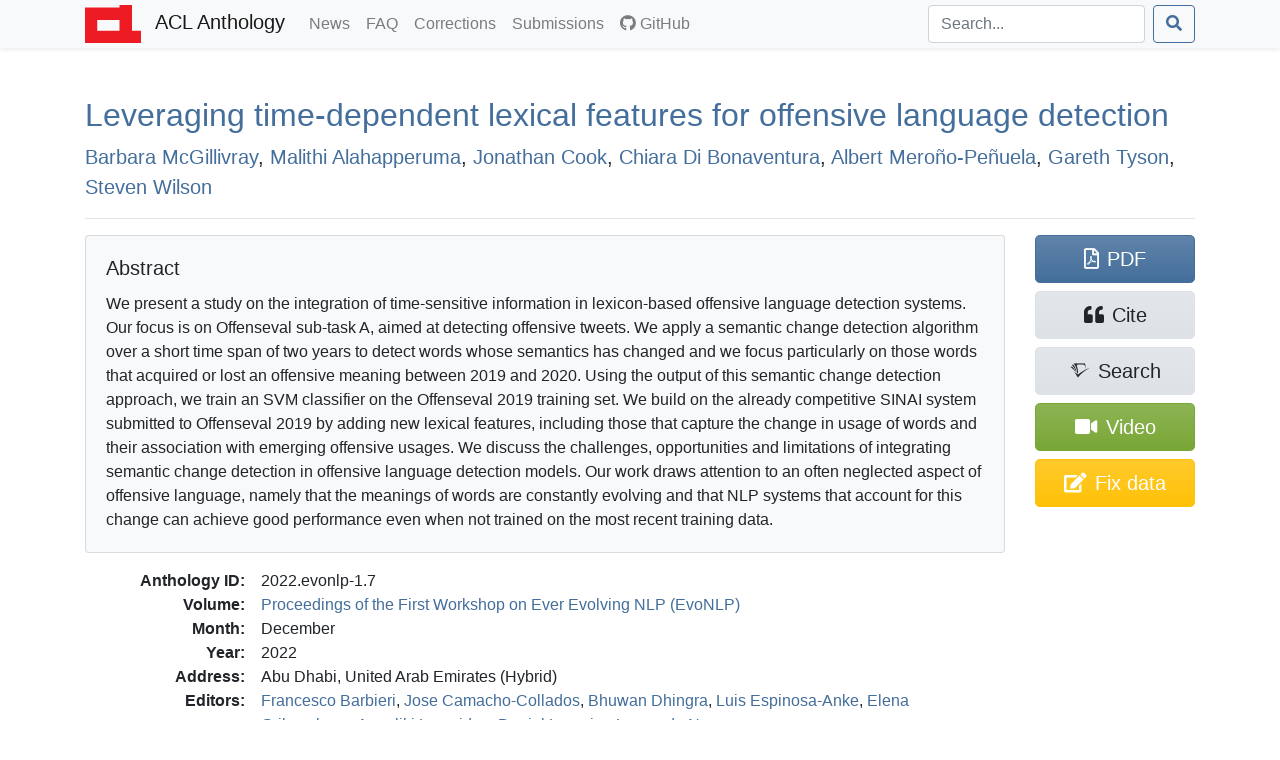

--- FILE ---
content_type: text/html; charset=utf-8
request_url: https://aclanthology.org/2022.evonlp-1.7/
body_size: 9432
content:
<!doctype html><html lang=en-us><head><meta charset=utf-8><meta charset=utf-8><meta name=viewport content="width=device-width,initial-scale=1,shrink-to-fit=no"><!--[if IEMobile]><meta http-equiv=cleartype content="on"><![endif]--><title>Leveraging time-dependent lexical features for offensive language detection - ACL Anthology</title>
<meta name=generator content="Hugo 0.140.2"><link href=/aclicon.ico rel="shortcut icon" type=image/x-icon><link rel=stylesheet href=/css/main.min.1564d1c4867adc89601b20bbbe079e2d02900530f9ec387248ee2d199514b84f.css media=screen><link rel=stylesheet href=https://use.fontawesome.com/releases/v5.11.0/css/all.css integrity=sha384-XLYVh3ZsmvjnjODXg/qvDYjcINmPLORACP+Tk6qA3jNLbStl84PzAeEz2Su02511 crossorigin=anonymous><link rel=stylesheet href=/css/academicons.min.css><meta content="Leveraging time-dependent lexical features for offensive language detection" name=citation_title><meta content="Barbara McGillivray" name=citation_author><meta content="Malithi Alahapperuma" name=citation_author><meta content="Jonathan Cook" name=citation_author><meta content="Chiara Di Bonaventura" name=citation_author><meta content="Albert Meroño-Peñuela" name=citation_author><meta content="Gareth Tyson" name=citation_author><meta content="Steven Wilson" name=citation_author><meta content="Proceedings of the First Workshop on Ever Evolving NLP (EvoNLP)" name=citation_conference_title><meta content="2022/12" name=citation_publication_date><meta content="https://aclanthology.org/2022.evonlp-1.7.pdf" name=citation_pdf_url><meta content="39" name=citation_firstpage><meta content="54" name=citation_lastpage><meta content="10.18653/v1/2022.evonlp-1.7" name=citation_doi><meta property="og:title" content="Leveraging time-dependent lexical features for offensive language detection"><meta property="og:image" content="https://aclanthology.org/thumb/2022.evonlp-1.7.jpg"><meta property="og:image:alt" content="First page of paper PDF."><meta property="og:type" content="article"><meta property="og:site_name" content="ACL Anthology"><meta property="og:url" content="https://aclanthology.org/2022.evonlp-1.7/"><meta property="og:description" content="Barbara McGillivray, Malithi Alahapperuma, Jonathan Cook, Chiara Di Bonaventura, Albert Meroño-Peñuela, Gareth Tyson, Steven Wilson. Proceedings of the First Workshop on Ever Evolving NLP (EvoNLP). 2022."><link rel=canonical href=https://aclanthology.org/2022.evonlp-1.7/></head><body><nav class="navbar navbar-expand-sm navbar-light bg-light bg-gradient-light shadow-sm py-0 mb-3 mb-md-4 mb-xl-5"><div id=navbar-container class=container><a class=navbar-brand href=https://aclanthology.org/><img src=https://aclanthology.org/images/acl-logo.svg width=56 alt="ACL Logo">
<span class="d-inline pl-2">ACL Anthology</span>
</a><button class=navbar-toggler type=button data-toggle=collapse data-target=#navbarSupportedContent aria-controls=navbarSupportedContent aria-expanded=false aria-label="Toggle navigation">
<span class=navbar-toggler-icon></span></button><div class="collapse navbar-collapse" id=navbarSupportedContent><ul class="navbar-nav flex-grow-1 pr-md-2"><li class=nav-item><a class=nav-link href=/posts/>News<span class=sr-only>(current)</span></a></li><li class=nav-item><a class=nav-link href=/faq/>FAQ<span class=sr-only>(current)</span></a></li><li class=nav-item><a class=nav-link href=/info/corrections/>Corrections<span class=sr-only>(current)</span></a></li><li class=nav-item><a class=nav-link href=/info/contrib/>Submissions<span class=sr-only>(current)</span></a></li><li class=nav-item><a class=nav-link href=https://github.com/acl-org/acl-anthology/><i class="fab fa-github pr-1"></i>GitHub</a></li></ul><form class="form-inline my-2 my-lg-0 flex-nowrap" action=/search/? method=get><input id=acl-search-box class="form-control mr-sm-2" name=q type=search placeholder=Search... aria-label=Search>
<button class="btn btn-outline-primary" type=submit><i class="fas fa-search"></i></button></form></div></div></nav><div id=main-container class=container><section id=main><div><h2 id=title><a href=https://aclanthology.org/2022.evonlp-1.7.pdf>Leveraging time-dependent lexical features for offensive language detection</a></h2><p class=lead><a href=/people/barbara-mcgillivray/>Barbara McGillivray</a>,
<a href=/people/malithi-alahapperuma/unverified/>Malithi Alahapperuma</a>,
<a href=/people/jonathan-cook/unverified/>Jonathan Cook</a>,
<a href=/people/chiara-di-bonaventura/unverified/>Chiara Di Bonaventura</a>,
<a href=/people/albert-merono-penuela/unverified/>Albert Meroño-Peñuela</a>,
<a href=/people/gareth-tyson/unverified/>Gareth Tyson</a>,
<a href=/people/steven-wilson/unverified/>Steven Wilson</a></p></div><div class="modal fade" id=metadataModal tabindex=-1 aria-labelledby=metadataModalLabel aria-hidden=true><div class="modal-dialog modal-lg"><div class=modal-content><div class=modal-header><h5 class=modal-title>Correct Metadata for <span id=paperIdSpan></span></h5><button class=close data-dismiss=modal aria-label=Close>
<span aria-hidden=true>&#215;</span></button></div><div class=modal-body><form id=metadataForm><div class=mb-3>Use this form to create a GitHub issue with structured data describing the correction. You will need a GitHub account.
Once you create that issue, the correction will be reviewed by a staff member.</div><div class="alert alert-danger d-lg-none">⚠️ Mobile Users: Submitting this form to create a new issue will only work with github.com, not the GitHub Mobile app.</div><div class="alert alert-warning" role=alert><b>Important</b>: The Anthology treat PDFs as authoritative. Please use this form only to correct data that is out of line with the PDF. See <a href=https://aclanthology.org/info/corrections/>our corrections guidelines</a> if you need to change the PDF.</div><div class=mb-3><label for=paperTitle class=form-label>Title</label>
<small id=paperTitleHelp class="form-text text-muted">Adjust the title. Retain tags such as &lt;fixed-case>.</small>
<input type=text class=form-control id=paperTitle></div><label class=form-label>Authors</label>
<small id=authorTitleHelp class="form-text text-muted">Adjust author names and order to match the PDF.</small><div id=authorsContainer class=px-3 ondrop=dropAuthor(event) ondragover=allowDrop(event)></div><button type=button class="btn btn-secondary btn-sm mb-3" onclick=addAuthor()>Add Author</button><div class=mb-3><label for=paperAbstract class=form-label>Abstract</label>
<small id=abstractTitleHelp class="form-text text-muted">Correct abstract if needed. Retain XML formatting tags such as &lt;tex-math>. You may use &lt;b>...&lt;/b> for <b>bold</b>, &lt;i>...&lt;/i> for <i>italic</i>, and &lt;url>...&lt;/url> for URLs.</small>
<textarea class=form-control id=paperAbstract rows=6></textarea></div><div class=mb-3><label class=form-label>Verification against PDF</label>
<small class="form-text text-muted">Ensure that the new title/authors match the snapshot below. (If there is no snapshot or it is too small, consult <a href=# id=paperPDF>the PDF</a>.)</small><div style=max-height:150px class="overflow-hidden w-100" style=text-align:center><a id=paperSnapshot href=#><img id=paperSnapshotImg src style=min-width:80%;max-width:100%></a></div><small class="form-text text-muted">Authors concatenated from the text boxes above:</small><div class="card card-body bg-light" id=paperAuthorList></div></div></form></div><div class="modal-footer d-flex align-items-center"><div class="form-check mb-0"><input type=checkbox class=form-check-input id=pdfCorrectionCheck>
<label class=form-check-label for=pdfCorrectionCheck>ALL author names match the snapshot above—including middle initials, hyphens, and accents.</label></div><button type=button class="btn btn-primary" onclick=submitMetadataCorrection()>Create GitHub issue for&nbsp;staff review</button></div></div></div></div><hr><div class="row acl-paper-details"><div class="col col-lg-10 order-2"><div class="card bg-light mb-2 mb-lg-3"><div class="card-body acl-abstract"><h5 class=card-title>Abstract</h5><span>We present a study on the integration of time-sensitive information in lexicon-based offensive language detection systems. Our focus is on Offenseval sub-task A, aimed at detecting offensive tweets. We apply a semantic change detection algorithm over a short time span of two years to detect words whose semantics has changed and we focus particularly on those words that acquired or lost an offensive meaning between 2019 and 2020. Using the output of this semantic change detection approach, we train an SVM classifier on the Offenseval 2019 training set. We build on the already competitive SINAI system submitted to Offenseval 2019 by adding new lexical features, including those that capture the change in usage of words and their association with emerging offensive usages. We discuss the challenges, opportunities and limitations of integrating semantic change detection in offensive language detection models. Our work draws attention to an often neglected aspect of offensive language, namely that the meanings of words are constantly evolving and that NLP systems that account for this change can achieve good performance even when not trained on the most recent training data.</span></div></div><dl><dt>Anthology ID:</dt><dd>2022.evonlp-1.7</dd><dt>Volume:</dt><dd><a href=/volumes/2022.evonlp-1/>Proceedings of the First Workshop on Ever Evolving NLP (EvoNLP)</a></dd><dt>Month:</dt><dd>December</dd><dt>Year:</dt><dd>2022</dd><dt>Address:</dt><dd>Abu Dhabi, United Arab Emirates (Hybrid)</dd><dt>Editors:</dt><dd><a href=/people/francesco-barbieri/unverified/>Francesco Barbieri</a>,
<a href=/people/jose-camacho-collados/>Jose Camacho-Collados</a>,
<a href=/people/bhuwan-dhingra/unverified/>Bhuwan Dhingra</a>,
<a href=/people/luis-espinosa-anke/>Luis Espinosa-Anke</a>,
<a href=/people/elena-gribovskaya/unverified/>Elena Gribovskaya</a>,
<a href=/people/angeliki-lazaridou/unverified/>Angeliki Lazaridou</a>,
<a href=/people/daniel-loureiro/unverified/>Daniel Loureiro</a>,
<a href=/people/leonardo-neves/unverified/>Leonardo Neves</a></dd><dt>Venue:</dt><dd><a href=/venues/evonlp/>EvoNLP</a></dd><dt>SIG:</dt><dd></dd><dt>Publisher:</dt><dd>Association for Computational Linguistics</dd><dt>Note:</dt><dd></dd><dt>Pages:</dt><dd>39–54</dd><dt>Language:</dt><dd></dd><dt>URL:</dt><dd><a href=https://aclanthology.org/2022.evonlp-1.7/>https://aclanthology.org/2022.evonlp-1.7/</a></dd><dt>DOI:</dt><dd><a href=https://doi.org/10.18653/v1/2022.evonlp-1.7 title="To the current version of the paper by DOI">10.18653/v1/2022.evonlp-1.7</a></dd><dt class=acl-button-row>Bibkey:</dt><dd class=acl-button-row><button type=button class="btn btn-clipboard-outside btn-secondary btn-sm d-none" data-clipboard-target=#citePaperBibkey><i class="far fa-clipboard"></i><span id=citePaperBibkey class="pl-2 text-monospace">mcgillivray-etal-2022-leveraging</span></button></dd><dt>Cite (ACL):</dt><dd><span id=citeACL>Barbara McGillivray, Malithi Alahapperuma, Jonathan Cook, Chiara Di Bonaventura, Albert Meroño-Peñuela, Gareth Tyson, and Steven Wilson. 2022. <a href=https://aclanthology.org/2022.evonlp-1.7/>Leveraging time-dependent lexical features for offensive language detection</a>. In <i>Proceedings of the First Workshop on Ever Evolving NLP (EvoNLP)</i>, pages 39–54, Abu Dhabi, United Arab Emirates (Hybrid). Association for Computational Linguistics.</span><button type=button class="btn btn-clipboard btn-secondary btn-sm d-none ml-2" data-clipboard-target=#citeACL><i class="far fa-clipboard"></i></button></dd><dt>Cite (Informal):</dt><dd><span id=citeRichText><a href=https://aclanthology.org/2022.evonlp-1.7/>Leveraging time-dependent lexical features for offensive language detection</a> (McGillivray et al., EvoNLP 2022)</span><button type=button class="btn btn-clipboard btn-secondary btn-sm d-none ml-2" data-clipboard-target=#citeRichText><i class="far fa-clipboard"></i></button></dd><dt class=acl-button-row>Copy Citation:</dt><dd class=acl-button-row><button type=button class="btn btn-clipboard-outside btn-secondary btn-sm d-none" data-clipboard-target=#citeBibtexContent><i class="far fa-clipboard pr-2"></i>BibTeX</button>
<button type=button class="btn btn-clipboard-outside btn-secondary btn-sm d-none" data-clipboard-target=#citeMarkdownContent><i class="far fa-clipboard pr-2"></i>Markdown</button>
<button type=button class="btn btn-clipboard-outside btn-secondary btn-sm d-none" data-clipboard-target=#citeModsContent><i class="far fa-clipboard pr-2"></i>MODS XML</button>
<button type=button class="btn btn-clipboard-outside btn-secondary btn-sm d-none" data-clipboard-target=#citeEndnoteContent><i class="far fa-clipboard pr-2"></i>Endnote</button>
<button type=button class="btn btn-secondary btn-sm" data-toggle=modal data-target=#citeModal>More options…</button></dd><dt>PDF:</dt><dd><a href=https://aclanthology.org/2022.evonlp-1.7.pdf>https://aclanthology.org/2022.evonlp-1.7.pdf</a></dd><dt class=acl-button-row>Video:</dt><dd class=acl-button-row><a href=https://aclanthology.org/2022.evonlp-1.7.mp4 class="btn btn-attachment btn-sm"><i class="fas fa-video"></i>&nbsp;https://aclanthology.org/2022.evonlp-1.7.mp4</a></dd></dl></div><div class=acl-paper-link-block><a class="btn btn-primary" href=https://aclanthology.org/2022.evonlp-1.7.pdf title="Open PDF of 'Leveraging time-dependent lexical features for offensive language detection'"><i class="far fa-file-pdf"></i><span class=pl-2>PDF</span>
</a><a class="btn btn-secondary" title="Open dialog for exporting citations" data-toggle=modal data-target=#citeModal href=#><i class="fas fa-quote-left"></i><span class=pl-2>Cite</span>
</a><a class="btn btn-secondary" href="https://www.semanticscholar.org/search?q=Leveraging+time-dependent+lexical+features+for+offensive+language+detection" title="Search for 'Leveraging time-dependent lexical features for offensive language detection' on Semantic Scholar"><i class="ai ai-semantic-scholar"></i><span class="pl-sm-2 d-none d-sm-inline">Search</span>
</a><a class="btn btn-attachment d-flex flex-wrap justify-content-center" href=https://aclanthology.org/2022.evonlp-1.7.mp4 title="Open video for 'Leveraging time-dependent lexical features for offensive language detection'"><span class="align-self-center px-1"><i class="fas fa-video"></i></span>
<span class=px-1>Video</span>
</a><a class="btn btn-warning d-flex flex-wrap justify-content-center" href=# title="Correct problems with title, author list, and abstract" onclick=showMetadataDialog()><span class="d-none d-sm-inline"><i class="fas fa-edit"></i></span>
<span class=pl-md-2>Fix data</span></a></div></div><hr><div class="modal fade" id=citeModal tabindex=-1 role=dialog aria-labelledby=citeModalLabel aria-hidden=true><div class="modal-dialog modal-lg" role=document><div class=modal-content><div class=modal-header><h5 class=modal-title id=citeModalLabel>Export citation</h5><button class=close data-dismiss=modal aria-label=Close>
<span aria-hidden=true>&#215;</span></button></div><div class=modal-body><ul class="nav nav-tabs mb-2" id=citeFormats role=tablist><li class=nav-item><a class="nav-link active" data-toggle=list href=#citeBibtex role=tab aria-controls=citeBibtex aria-selected=true>BibTeX</a></li><li class=nav-item><a class=nav-link data-toggle=list href=#citeMods role=tab aria-controls=citeMods aria-selected=false>MODS XML</a></li><li class=nav-item><a class=nav-link data-toggle=list href=#citeEndnote role=tab aria-controls=citeEndnote aria-selected=false>Endnote</a></li><li class=nav-item><a class=nav-link data-toggle=list href=#citeMarkdown role=tab aria-controls=citeMarkdown aria-selected=false>Preformatted</a></li></ul><div class=tab-content id=citeFormatsContent><div class="tab-pane active" id=citeBibtex role=tabpanel><pre id=citeBibtexContent class="bg-light border p-2" style=max-height:50vh>@inproceedings{mcgillivray-etal-2022-leveraging,
    title = &#34;Leveraging time-dependent lexical features for offensive language detection&#34;,
    author = &#34;McGillivray, Barbara  and
      Alahapperuma, Malithi  and
      Cook, Jonathan  and
      Di Bonaventura, Chiara  and
      Mero{\~n}o-Pe{\~n}uela, Albert  and
      Tyson, Gareth  and
      Wilson, Steven&#34;,
    editor = &#34;Barbieri, Francesco  and
      Camacho-Collados, Jose  and
      Dhingra, Bhuwan  and
      Espinosa-Anke, Luis  and
      Gribovskaya, Elena  and
      Lazaridou, Angeliki  and
      Loureiro, Daniel  and
      Neves, Leonardo&#34;,
    booktitle = &#34;Proceedings of the First Workshop on Ever Evolving NLP (EvoNLP)&#34;,
    month = dec,
    year = &#34;2022&#34;,
    address = &#34;Abu Dhabi, United Arab Emirates (Hybrid)&#34;,
    publisher = &#34;Association for Computational Linguistics&#34;,
    url = &#34;https://aclanthology.org/2022.evonlp-1.7/&#34;,
    doi = &#34;10.18653/v1/2022.evonlp-1.7&#34;,
    pages = &#34;39--54&#34;,
    abstract = &#34;We present a study on the integration of time-sensitive information in lexicon-based offensive language detection systems. Our focus is on Offenseval sub-task A, aimed at detecting offensive tweets. We apply a semantic change detection algorithm over a short time span of two years to detect words whose semantics has changed and we focus particularly on those words that acquired or lost an offensive meaning between 2019 and 2020. Using the output of this semantic change detection approach, we train an SVM classifier on the Offenseval 2019 training set. We build on the already competitive SINAI system submitted to Offenseval 2019 by adding new lexical features, including those that capture the change in usage of words and their association with emerging offensive usages. We discuss the challenges, opportunities and limitations of integrating semantic change detection in offensive language detection models. Our work draws attention to an often neglected aspect of offensive language, namely that the meanings of words are constantly evolving and that NLP systems that account for this change can achieve good performance even when not trained on the most recent training data.&#34;
}</pre><div class="modal-footer pb-1"><a class="btn btn-secondary btn-filesaver disabled" data-filesaver-target=#citeBibtexContent data-filesaver-name=2022.evonlp-1.7.bib><i class="fas fa-download pr-2"></i>Download as File</a>
<button class="btn btn-clipboard btn-primary d-none" data-clipboard-target=#citeBibtexContent><i class="far fa-clipboard pr-2"></i>Copy to Clipboard</button></div></div><div class=tab-pane id=citeMods role=tabpanel><pre id=citeModsContent class="bg-light border p-2" style=max-height:50vh>&lt;?xml version=&#34;1.0&#34; encoding=&#34;UTF-8&#34;?&gt;
&lt;modsCollection xmlns=&#34;http://www.loc.gov/mods/v3&#34;&gt;
&lt;mods ID=&#34;mcgillivray-etal-2022-leveraging&#34;&gt;
    &lt;titleInfo&gt;
        &lt;title&gt;Leveraging time-dependent lexical features for offensive language detection&lt;/title&gt;
    &lt;/titleInfo&gt;
    &lt;name type=&#34;personal&#34;&gt;
        &lt;namePart type=&#34;given&#34;&gt;Barbara&lt;/namePart&gt;
        &lt;namePart type=&#34;family&#34;&gt;McGillivray&lt;/namePart&gt;
        &lt;role&gt;
            &lt;roleTerm authority=&#34;marcrelator&#34; type=&#34;text&#34;&gt;author&lt;/roleTerm&gt;
        &lt;/role&gt;
    &lt;/name&gt;
    &lt;name type=&#34;personal&#34;&gt;
        &lt;namePart type=&#34;given&#34;&gt;Malithi&lt;/namePart&gt;
        &lt;namePart type=&#34;family&#34;&gt;Alahapperuma&lt;/namePart&gt;
        &lt;role&gt;
            &lt;roleTerm authority=&#34;marcrelator&#34; type=&#34;text&#34;&gt;author&lt;/roleTerm&gt;
        &lt;/role&gt;
    &lt;/name&gt;
    &lt;name type=&#34;personal&#34;&gt;
        &lt;namePart type=&#34;given&#34;&gt;Jonathan&lt;/namePart&gt;
        &lt;namePart type=&#34;family&#34;&gt;Cook&lt;/namePart&gt;
        &lt;role&gt;
            &lt;roleTerm authority=&#34;marcrelator&#34; type=&#34;text&#34;&gt;author&lt;/roleTerm&gt;
        &lt;/role&gt;
    &lt;/name&gt;
    &lt;name type=&#34;personal&#34;&gt;
        &lt;namePart type=&#34;given&#34;&gt;Chiara&lt;/namePart&gt;
        &lt;namePart type=&#34;family&#34;&gt;Di Bonaventura&lt;/namePart&gt;
        &lt;role&gt;
            &lt;roleTerm authority=&#34;marcrelator&#34; type=&#34;text&#34;&gt;author&lt;/roleTerm&gt;
        &lt;/role&gt;
    &lt;/name&gt;
    &lt;name type=&#34;personal&#34;&gt;
        &lt;namePart type=&#34;given&#34;&gt;Albert&lt;/namePart&gt;
        &lt;namePart type=&#34;family&#34;&gt;Meroño-Peñuela&lt;/namePart&gt;
        &lt;role&gt;
            &lt;roleTerm authority=&#34;marcrelator&#34; type=&#34;text&#34;&gt;author&lt;/roleTerm&gt;
        &lt;/role&gt;
    &lt;/name&gt;
    &lt;name type=&#34;personal&#34;&gt;
        &lt;namePart type=&#34;given&#34;&gt;Gareth&lt;/namePart&gt;
        &lt;namePart type=&#34;family&#34;&gt;Tyson&lt;/namePart&gt;
        &lt;role&gt;
            &lt;roleTerm authority=&#34;marcrelator&#34; type=&#34;text&#34;&gt;author&lt;/roleTerm&gt;
        &lt;/role&gt;
    &lt;/name&gt;
    &lt;name type=&#34;personal&#34;&gt;
        &lt;namePart type=&#34;given&#34;&gt;Steven&lt;/namePart&gt;
        &lt;namePart type=&#34;family&#34;&gt;Wilson&lt;/namePart&gt;
        &lt;role&gt;
            &lt;roleTerm authority=&#34;marcrelator&#34; type=&#34;text&#34;&gt;author&lt;/roleTerm&gt;
        &lt;/role&gt;
    &lt;/name&gt;
    &lt;originInfo&gt;
        &lt;dateIssued&gt;2022-12&lt;/dateIssued&gt;
    &lt;/originInfo&gt;
    &lt;typeOfResource&gt;text&lt;/typeOfResource&gt;
    &lt;relatedItem type=&#34;host&#34;&gt;
        &lt;titleInfo&gt;
            &lt;title&gt;Proceedings of the First Workshop on Ever Evolving NLP (EvoNLP)&lt;/title&gt;
        &lt;/titleInfo&gt;
        &lt;name type=&#34;personal&#34;&gt;
            &lt;namePart type=&#34;given&#34;&gt;Francesco&lt;/namePart&gt;
            &lt;namePart type=&#34;family&#34;&gt;Barbieri&lt;/namePart&gt;
            &lt;role&gt;
                &lt;roleTerm authority=&#34;marcrelator&#34; type=&#34;text&#34;&gt;editor&lt;/roleTerm&gt;
            &lt;/role&gt;
        &lt;/name&gt;
        &lt;name type=&#34;personal&#34;&gt;
            &lt;namePart type=&#34;given&#34;&gt;Jose&lt;/namePart&gt;
            &lt;namePart type=&#34;family&#34;&gt;Camacho-Collados&lt;/namePart&gt;
            &lt;role&gt;
                &lt;roleTerm authority=&#34;marcrelator&#34; type=&#34;text&#34;&gt;editor&lt;/roleTerm&gt;
            &lt;/role&gt;
        &lt;/name&gt;
        &lt;name type=&#34;personal&#34;&gt;
            &lt;namePart type=&#34;given&#34;&gt;Bhuwan&lt;/namePart&gt;
            &lt;namePart type=&#34;family&#34;&gt;Dhingra&lt;/namePart&gt;
            &lt;role&gt;
                &lt;roleTerm authority=&#34;marcrelator&#34; type=&#34;text&#34;&gt;editor&lt;/roleTerm&gt;
            &lt;/role&gt;
        &lt;/name&gt;
        &lt;name type=&#34;personal&#34;&gt;
            &lt;namePart type=&#34;given&#34;&gt;Luis&lt;/namePart&gt;
            &lt;namePart type=&#34;family&#34;&gt;Espinosa-Anke&lt;/namePart&gt;
            &lt;role&gt;
                &lt;roleTerm authority=&#34;marcrelator&#34; type=&#34;text&#34;&gt;editor&lt;/roleTerm&gt;
            &lt;/role&gt;
        &lt;/name&gt;
        &lt;name type=&#34;personal&#34;&gt;
            &lt;namePart type=&#34;given&#34;&gt;Elena&lt;/namePart&gt;
            &lt;namePart type=&#34;family&#34;&gt;Gribovskaya&lt;/namePart&gt;
            &lt;role&gt;
                &lt;roleTerm authority=&#34;marcrelator&#34; type=&#34;text&#34;&gt;editor&lt;/roleTerm&gt;
            &lt;/role&gt;
        &lt;/name&gt;
        &lt;name type=&#34;personal&#34;&gt;
            &lt;namePart type=&#34;given&#34;&gt;Angeliki&lt;/namePart&gt;
            &lt;namePart type=&#34;family&#34;&gt;Lazaridou&lt;/namePart&gt;
            &lt;role&gt;
                &lt;roleTerm authority=&#34;marcrelator&#34; type=&#34;text&#34;&gt;editor&lt;/roleTerm&gt;
            &lt;/role&gt;
        &lt;/name&gt;
        &lt;name type=&#34;personal&#34;&gt;
            &lt;namePart type=&#34;given&#34;&gt;Daniel&lt;/namePart&gt;
            &lt;namePart type=&#34;family&#34;&gt;Loureiro&lt;/namePart&gt;
            &lt;role&gt;
                &lt;roleTerm authority=&#34;marcrelator&#34; type=&#34;text&#34;&gt;editor&lt;/roleTerm&gt;
            &lt;/role&gt;
        &lt;/name&gt;
        &lt;name type=&#34;personal&#34;&gt;
            &lt;namePart type=&#34;given&#34;&gt;Leonardo&lt;/namePart&gt;
            &lt;namePart type=&#34;family&#34;&gt;Neves&lt;/namePart&gt;
            &lt;role&gt;
                &lt;roleTerm authority=&#34;marcrelator&#34; type=&#34;text&#34;&gt;editor&lt;/roleTerm&gt;
            &lt;/role&gt;
        &lt;/name&gt;
        &lt;originInfo&gt;
            &lt;publisher&gt;Association for Computational Linguistics&lt;/publisher&gt;
            &lt;place&gt;
                &lt;placeTerm type=&#34;text&#34;&gt;Abu Dhabi, United Arab Emirates (Hybrid)&lt;/placeTerm&gt;
            &lt;/place&gt;
        &lt;/originInfo&gt;
        &lt;genre authority=&#34;marcgt&#34;&gt;conference publication&lt;/genre&gt;
    &lt;/relatedItem&gt;
    &lt;abstract&gt;We present a study on the integration of time-sensitive information in lexicon-based offensive language detection systems. Our focus is on Offenseval sub-task A, aimed at detecting offensive tweets. We apply a semantic change detection algorithm over a short time span of two years to detect words whose semantics has changed and we focus particularly on those words that acquired or lost an offensive meaning between 2019 and 2020. Using the output of this semantic change detection approach, we train an SVM classifier on the Offenseval 2019 training set. We build on the already competitive SINAI system submitted to Offenseval 2019 by adding new lexical features, including those that capture the change in usage of words and their association with emerging offensive usages. We discuss the challenges, opportunities and limitations of integrating semantic change detection in offensive language detection models. Our work draws attention to an often neglected aspect of offensive language, namely that the meanings of words are constantly evolving and that NLP systems that account for this change can achieve good performance even when not trained on the most recent training data.&lt;/abstract&gt;
    &lt;identifier type=&#34;citekey&#34;&gt;mcgillivray-etal-2022-leveraging&lt;/identifier&gt;
    &lt;identifier type=&#34;doi&#34;&gt;10.18653/v1/2022.evonlp-1.7&lt;/identifier&gt;
    &lt;location&gt;
        &lt;url&gt;https://aclanthology.org/2022.evonlp-1.7/&lt;/url&gt;
    &lt;/location&gt;
    &lt;part&gt;
        &lt;date&gt;2022-12&lt;/date&gt;
        &lt;extent unit=&#34;page&#34;&gt;
            &lt;start&gt;39&lt;/start&gt;
            &lt;end&gt;54&lt;/end&gt;
        &lt;/extent&gt;
    &lt;/part&gt;
&lt;/mods&gt;
&lt;/modsCollection&gt;
</pre><div class="modal-footer pb-1"><a class="btn btn-secondary btn-filesaver disabled" data-filesaver-target=#citeModsContent data-filesaver-name=2022.evonlp-1.7.xml><i class="fas fa-download pr-2"></i>Download as File</a>
<button class="btn btn-clipboard btn-primary d-none" data-clipboard-target=#citeModsContent><i class="far fa-clipboard pr-2"></i>Copy to Clipboard</button></div></div><div class=tab-pane id=citeEndnote role=tabpanel><pre id=citeEndnoteContent class="bg-light border p-2" style=max-height:50vh>%0 Conference Proceedings
%T Leveraging time-dependent lexical features for offensive language detection
%A McGillivray, Barbara
%A Alahapperuma, Malithi
%A Cook, Jonathan
%A Di Bonaventura, Chiara
%A Meroño-Peñuela, Albert
%A Tyson, Gareth
%A Wilson, Steven
%Y Barbieri, Francesco
%Y Camacho-Collados, Jose
%Y Dhingra, Bhuwan
%Y Espinosa-Anke, Luis
%Y Gribovskaya, Elena
%Y Lazaridou, Angeliki
%Y Loureiro, Daniel
%Y Neves, Leonardo
%S Proceedings of the First Workshop on Ever Evolving NLP (EvoNLP)
%D 2022
%8 December
%I Association for Computational Linguistics
%C Abu Dhabi, United Arab Emirates (Hybrid)
%F mcgillivray-etal-2022-leveraging
%X We present a study on the integration of time-sensitive information in lexicon-based offensive language detection systems. Our focus is on Offenseval sub-task A, aimed at detecting offensive tweets. We apply a semantic change detection algorithm over a short time span of two years to detect words whose semantics has changed and we focus particularly on those words that acquired or lost an offensive meaning between 2019 and 2020. Using the output of this semantic change detection approach, we train an SVM classifier on the Offenseval 2019 training set. We build on the already competitive SINAI system submitted to Offenseval 2019 by adding new lexical features, including those that capture the change in usage of words and their association with emerging offensive usages. We discuss the challenges, opportunities and limitations of integrating semantic change detection in offensive language detection models. Our work draws attention to an often neglected aspect of offensive language, namely that the meanings of words are constantly evolving and that NLP systems that account for this change can achieve good performance even when not trained on the most recent training data.
%R 10.18653/v1/2022.evonlp-1.7
%U https://aclanthology.org/2022.evonlp-1.7/
%U https://doi.org/10.18653/v1/2022.evonlp-1.7
%P 39-54</pre><div class="modal-footer pb-1"><a class="btn btn-secondary btn-filesaver disabled" data-filesaver-target=#citeEndnoteContent data-filesaver-name=2022.evonlp-1.7.enw><i class="fas fa-download pr-2"></i>Download as File</a>
<button class="btn btn-clipboard btn-primary d-none" data-clipboard-target=#citeEndnoteContent><i class="far fa-clipboard pr-2"></i>Copy to Clipboard</button></div></div><div class=tab-pane id=citeMarkdown role=tabpanel><h5>Markdown (Informal)</h5><p id=citeMarkdownContent class="text-monospace small bg-light border p-2">[Leveraging time-dependent lexical features for offensive language detection](https://aclanthology.org/2022.evonlp-1.7/) (McGillivray et al., EvoNLP 2022)</p><ul class=mt-2><li><a href=https://aclanthology.org/2022.evonlp-1.7/>Leveraging time-dependent lexical features for offensive language detection</a> (McGillivray et al., EvoNLP 2022)</li></ul><h5>ACL</h5><ul class=mt-2><li id=citeACLstyleContent>Barbara McGillivray, Malithi Alahapperuma, Jonathan Cook, Chiara Di Bonaventura, Albert Meroño-Peñuela, Gareth Tyson, and Steven Wilson. 2022. <a href=https://aclanthology.org/2022.evonlp-1.7/>Leveraging time-dependent lexical features for offensive language detection</a>. In <i>Proceedings of the First Workshop on Ever Evolving NLP (EvoNLP)</i>, pages 39–54, Abu Dhabi, United Arab Emirates (Hybrid). Association for Computational Linguistics.</li></ul><div class="modal-footer pb-1"><button type=button class="btn btn-clipboard btn-primary d-none" data-clipboard-target=#citeMarkdownContent><i class="far fa-clipboard pr-2"></i>Copy Markdown to Clipboard</button>
<button type=button class="btn btn-clipboard btn-primary d-none" data-clipboard-target=#citeACLstyleContent><i class="far fa-clipboard pr-2"></i>Copy ACL to Clipboard</button></div></div></div></div></div></div></div></section></div><footer class="bg-gradient-light py-2 py-xl-3 mt-3 mt-md-4 mt-xl-5"><div class=container><p class="text-muted small px-1"><span class="float-right mt-2 ml-2"><a rel=license href=http://creativecommons.org/licenses/by/4.0/><img alt="Creative Commons License" style=border-width:0 src=https://i.creativecommons.org/l/by/4.0/88x31.png></a></span>
ACL materials are Copyright ©&nbsp;1963&ndash;2026 ACL; other materials are copyrighted by their respective copyright holders. Materials prior to 2016 here are licensed under the <a href=https://creativecommons.org/licenses/by-nc-sa/3.0/>Creative Commons Attribution-NonCommercial-ShareAlike 3.0 International License</a>. Permission is granted to make copies for the purposes of teaching and research. Materials published in or after 2016 are licensed on a <a href=https://creativecommons.org/licenses/by/4.0/>Creative Commons Attribution 4.0 International License</a>.</p><p class="text-muted small px-1">The ACL Anthology is managed and built by the <a href=/info/credits/>ACL Anthology team</a> of volunteers.</p><p class="text-muted small px-1"><i>Site last built on 30 January 2026 at 15:06 UTC with <a href=https://github.com/acl-org/acl-anthology/tree/de0547cbd9ae5b4c60d6d237b9ee673c22977550>commit de0547c</a>.</i></p></div></footer><script src=https://code.jquery.com/jquery-3.3.1.slim.min.js integrity=sha384-q8i/X+965DzO0rT7abK41JStQIAqVgRVzpbzo5smXKp4YfRvH+8abtTE1Pi6jizo crossorigin=anonymous></script><script src=https://cdnjs.cloudflare.com/ajax/libs/popper.js/1.14.6/umd/popper.min.js integrity=sha384-wHAiFfRlMFy6i5SRaxvfOCifBUQy1xHdJ/yoi7FRNXMRBu5WHdZYu1hA6ZOblgut crossorigin=anonymous></script><script src=https://stackpath.bootstrapcdn.com/bootstrap/4.2.1/js/bootstrap.min.js integrity=sha384-B0UglyR+jN6CkvvICOB2joaf5I4l3gm9GU6Hc1og6Ls7i6U/mkkaduKaBhlAXv9k crossorigin=anonymous></script><script src=https://cdn.jsdelivr.net/npm/sortablejs@1.15.0/Sortable.min.js></script><script>$(function(){$('[data-toggle="tooltip"]').tooltip(),$("#toggle-all-abstracts")&&($("#toggle-all-abstracts").on("click",function(){var e=$("#toggle-all-abstracts");e.attr("disabled",!0),e.attr("data-toggle-state")=="hide"?($(".abstract-collapse").collapse("show"),e.attr("data-toggle-state","show")):($(".abstract-collapse").collapse("hide"),e.attr("data-toggle-state","hide")),e.attr("disabled",!1)}),$("#toggle-all-abstracts").attr("disabled",!1))})</script><script src=/js/clipboard.min.js></script><script src=/js/FileSaver.js></script><script>$(document).ready(function(){if(ClipboardJS.isSupported()){success_fn=function(e){var t=$(e.trigger);t.toggleClass("btn-success"),t.children("i").toggleClass("far fa-clipboard fas fa-clipboard-check"),e.clearSelection(),setTimeout(function(){t.toggleClass("btn-success"),t.children("i").toggleClass("far fa-clipboard fas fa-clipboard-check")},2e3)};var e,t=new ClipboardJS(".btn-clipboard");t.on("success",success_fn),$(".btn-clipboard").removeClass("d-none"),e=new ClipboardJS(".btn-clipboard-outside",{text:function(e){var t=e.getAttribute("data-clipboard-target");return $(t).text()}}),e.on("success",success_fn),$(".btn-clipboard-outside").removeClass("d-none")}}),$(document).ready(function(){$(".btn-filesaver")&&($(".btn-filesaver").on("click",function(){var e=$(this).attr("data-filesaver-target"),t=$(this).attr("data-filesaver-name"),n=new Blob([$(e).text()],{type:"text/plain;charset=utf-8"});saveAs(n,t)}),$(".btn-filesaver").removeClass("disabled"))});const paper_params={anthology_id:"2022.evonlp-1.7",title:"Leveraging time-dependent lexical features for offensive language detection",authors:[{first:"Barbara",last:"McGillivray",id:"barbara-mcgillivray"},{first:"Malithi",last:"Alahapperuma",id:"malithi-alahapperuma/unverified"},{first:"Jonathan",last:"Cook",id:"jonathan-cook/unverified"},{first:"Chiara",last:"Di Bonaventura",id:"chiara-di-bonaventura/unverified"},{first:"Albert",last:"Meroño-Peñuela",id:"albert-merono-penuela/unverified"},{first:"Gareth",last:"Tyson",id:"gareth-tyson/unverified"},{first:"Steven",last:"Wilson",id:"steven-wilson/unverified"}],abstract:"We present a study on the integration of time-sensitive information in lexicon-based offensive language detection systems. Our focus is on Offenseval sub-task A, aimed at detecting offensive tweets. We apply a semantic change detection algorithm over a short time span of two years to detect words whose semantics has changed and we focus particularly on those words that acquired or lost an offensive meaning between 2019 and 2020. Using the output of this semantic change detection approach, we train an SVM classifier on the Offenseval 2019 training set. We build on the already competitive SINAI system submitted to Offenseval 2019 by adding new lexical features, including those that capture the change in usage of words and their association with emerging offensive usages. We discuss the challenges, opportunities and limitations of integrating semantic change detection in offensive language detection models. Our work draws attention to an often neglected aspect of offensive language, namely that the meanings of words are constantly evolving and that NLP systems that account for this change can achieve good performance even when not trained on the most recent training data."};function showMetadataDialog(){document.getElementById("paperIdSpan").textContent=paper_params.anthology_id,document.getElementById("paperTitle").value=paper_params.title,document.getElementById("paperAbstract").value=paper_params.abstract,document.getElementById("paperPDF").href="https://aclanthology.org/2022.evonlp-1.7.pdf",document.getElementById("paperSnapshot").href="https://aclanthology.org/thumb/"+paper_params.anthology_id+"-trimmed.jpg",document.getElementById("paperSnapshotImg").src="https://aclanthology.org/thumb/"+paper_params.anthology_id+"-trimmed.jpg";const e=document.getElementById("authorsContainer");e.innerHTML="",paper_params.authors.forEach((t)=>{e.appendChild(createAuthorRow(t.first,t.last,t.id))}),refreshAuthorList();const t=new bootstrap.Modal(document.getElementById("metadataModal"));t.show()}new Sortable(document.getElementById("authorsContainer"),{animation:150,ghostClass:"sortable-ghost"}),authorsContainer.addEventListener("dragstart",e=>{const t=e.target.closest(".author-row");t&&(draggedElement=t,e.dataTransfer.effectAllowed="move",e.dataTransfer.setData("text/plain","reordering"))}),authorsContainer.addEventListener("dragover",e=>{e.preventDefault(),e.dataTransfer.dropEffect="move"}),authorsContainer.addEventListener("drop",e=>{e.preventDefault();const t=e.target.closest(".author-row");t&&t!==draggedElement?authorsContainer.insertBefore(draggedElement,t):t||authorsContainer.appendChild(draggedElement),draggedElement=null,refreshAuthorList()});function createAuthorRow(e,t,n){const s=document.createElement("div");s.className="row g-0 g-lg-2 mb-2 author-row align-items-center",s.draggable=!0,s.ondragstart=dragAuthor;const c=document.createElement("div");c.className="col-auto pe-1";const a=document.createElement("span");a.className="drag-handle",a.textContent="⋮",a.style="padding: 0 2px",a.draggable=!0,c.appendChild(a);const l=document.createElement("div");l.className="col-10 col-lg-4";const o=document.createElement("input");o.type="text",o.placeholder="First name",o.className="form-control",o.value=e,o.oninput=()=>refreshAuthorList(),l.appendChild(o),c.appendChild(l);const d=document.createElement("div");d.className="col-10 col-lg-4 mt-2 mt-lg-0";const i=document.createElement("input");i.type="text",i.placeholder="Last name",i.className="form-control",i.value=t,i.oninput=()=>refreshAuthorList(),d.appendChild(i);const u=document.createElement("input");u.type="hidden",u.value=n,d.appendChild(u);const h=document.createElement("div");h.className="col-auto ms-lg-auto text-end";const r=document.createElement("button");return r.type="button",r.className="btn btn-sm btn-danger",r.textContent="X",r.onclick=()=>{s.remove(),refreshAuthorList()},h.appendChild(r),s.appendChild(c),s.appendChild(l),s.appendChild(d),s.appendChild(h),s}function addAuthor(){const e=document.getElementById("authorsContainer");e.appendChild(createAuthorRow("","","",""))}function refreshAuthorList(){const t=document.getElementById("authorsContainer");var e="";for(authorRow of t.children){const n=authorRow.children[1].children[0].value,s=authorRow.children[2].children[0].value;e+=n+"  "+s+"; "}document.getElementById("paperAuthorList").textContent=e.slice(0,-2)}let draggedAuthor=null;function dragAuthor(e){e.dataTransfer.setData("text/plain",""),draggedAuthor=e.currentTarget}function allowDrop(e){e.preventDefault()}function dropAuthor(e){if(e.preventDefault(),e.target.id==="authorsContainer"||e.target.parentNode.id==="authorsContainer"){const t=document.getElementById("authorsContainer");e.target.classList&&e.target.classList.contains("author-row")?t.insertBefore(draggedAuthor,e.target):e.target.parentNode.classList&&e.target.parentNode.classList.contains("author-row")?t.insertBefore(draggedAuthor,e.target.parentNode):t.appendChild(draggedAuthor),refreshAuthorList()}}function submitMetadataCorrection(){if(!document.getElementById("pdfCorrectionCheck").checked){alert("Please check the box to confirm that these changes match the PDF.");return}const s=document.getElementById("paperTitle").value,n=document.getElementById("paperAbstract").value,a=document.querySelectorAll("#authorsContainer .author-row"),t=[];a.forEach(e=>{const n=e.querySelectorAll("input");t.push({first:n[0].value,last:n[1].value,id:n[2].value})});const e={anthology_id:paper_params.anthology_id};s!==paper_params.title&&(e.title=s),n!==paper_params.abstract&&(e.abstract=n);const i=JSON.stringify(paper_params.authors),o=JSON.stringify(t);if(o!=i&&(e.authors=t,e.authors_old=paper_params.authors.map(e=>e.first+"  "+e.last).join(" | "),e.authors_new=t.map(e=>e.first+"  "+e.last).join(" | ")),Object.keys(e).length===1){alert("No changes detected.");return}const r="https://github.com/acl-org/acl-anthology/issues/new?template=99-bulk-metadata-correction.yml",c="Metadata correction for 2022.evonlp-1.7",l="metadata,correction",d="anthology-assist",u="```json\n"+JSON.stringify(e,null,2)+"\n```",h=r+`&title=${encodeURIComponent(c)}&assignee=${encodeURIComponent(d)}&labels=${encodeURIComponent(l)}&data=`+encodeURIComponent(u);window.open(h,"_blank")}</script></body></html>